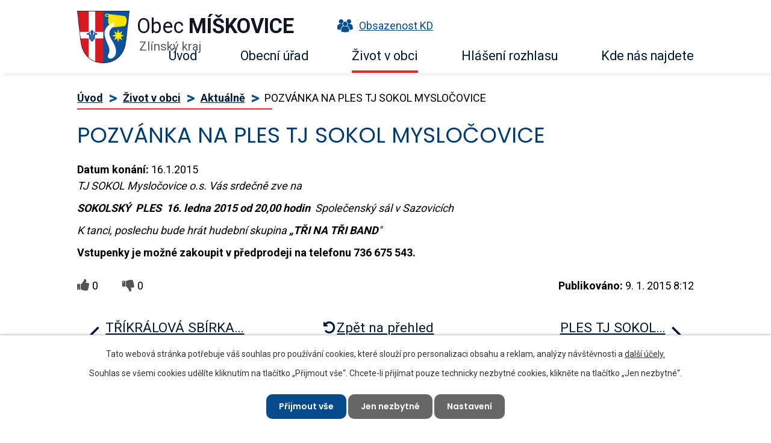

--- FILE ---
content_type: text/html; charset=utf-8
request_url: https://www.obecmiskovice.cz/aktualne/pozvanka-na-ples-tj-sokol-myslocovice-100530
body_size: 9131
content:
<!DOCTYPE html>
<html lang="cs" data-lang-system="cs">
	<head>



		<!--[if IE]><meta http-equiv="X-UA-Compatible" content="IE=EDGE"><![endif]-->
			<meta name="viewport" content="width=device-width, initial-scale=1, user-scalable=yes">
			<meta http-equiv="content-type" content="text/html; charset=utf-8" />
			<meta name="robots" content="index,follow" />
			<meta name="author" content="Antee s.r.o." />
			<meta name="description" content="
TJ SOKOL Mysločovice o.s. Vás srdečně zve na 


SOKOLSKÝ  PLES  16. ledna 2015 od 20,00 hodin  Společenský sál v Sazovicích


K tanci, poslechu bude hrát hudební skupina „TŘI NA TŘI BAND&quot;


Vstupenky je možné zakoupit v předprodeji na telefonu 736 675 543.
" />
			<meta name="keywords" content="Míškovice, Kroměříž, Holešov" />
			<meta name="viewport" content="width=device-width, initial-scale=1, user-scalable=yes" />
<title>POZVÁNKA NA PLES TJ SOKOL MYSLOČOVICE | Obec Míškovice</title>

		<link rel="stylesheet" type="text/css" href="https://cdn.antee.cz/jqueryui/1.8.20/css/smoothness/jquery-ui-1.8.20.custom.css?v=2" integrity="sha384-969tZdZyQm28oZBJc3HnOkX55bRgehf7P93uV7yHLjvpg/EMn7cdRjNDiJ3kYzs4" crossorigin="anonymous" />
		<link rel="stylesheet" type="text/css" href="/style.php?nid=RUNK&amp;ver=1768399196" />
		<link rel="stylesheet" type="text/css" href="/css/libs.css?ver=1768399900" />
		<link rel="stylesheet" type="text/css" href="https://cdn.antee.cz/genericons/genericons/genericons.css?v=2" integrity="sha384-DVVni0eBddR2RAn0f3ykZjyh97AUIRF+05QPwYfLtPTLQu3B+ocaZm/JigaX0VKc" crossorigin="anonymous" />

		<script src="/js/jquery/jquery-3.0.0.min.js" ></script>
		<script src="/js/jquery/jquery-migrate-3.1.0.min.js" ></script>
		<script src="/js/jquery/jquery-ui.min.js" ></script>
		<script src="/js/jquery/jquery.ui.touch-punch.min.js" ></script>
		<script src="/js/libs.min.js?ver=1768399900" ></script>
		<script src="/js/ipo.min.js?ver=1768399889" ></script>
			<script src="/js/locales/cs.js?ver=1768399196" ></script>

			<script src='https://www.google.com/recaptcha/api.js?hl=cs&render=explicit' ></script>

		<link href="/uredni-deska-od-roku-2010?action=atom" type="application/atom+xml" rel="alternate" title="Úřední deska od roku 2010">
		<link href="/aktualne-archiv?action=atom" type="application/atom+xml" rel="alternate" title="AKTUÁLNĚ - archiv">
		<link href="/uredni-deska?action=atom" type="application/atom+xml" rel="alternate" title="Úřední deska">
		<link href="/aktualne?action=atom" type="application/atom+xml" rel="alternate" title="Aktuálně">
		<link href="/rozpocet-a-financni-dokumenty?action=atom" type="application/atom+xml" rel="alternate" title="Rozpočet a finanční dokumenty">
		<link href="/rozpocet-a-financni-dokumenty-archiv?action=atom" type="application/atom+xml" rel="alternate" title="Rozpočet a finanční dokumenty archiv">
<link rel="preload" href="https://fonts.googleapis.com/css?family=Poppins:400,600,700%7CRoboto:400,700&amp;display=fallback&amp;subset=latin-ext" as="font">
<link href="https://fonts.googleapis.com/css?family=Poppins:400,600,700%7CRoboto:400,700&amp;display=fallback&amp;subset=latin-ext" rel="stylesheet">
<link href="/image.php?nid=930&amp;oid=7010341" rel="icon" type="image/png">
<link rel="shortcut icon" href="/image.php?nid=930&amp;oid=7010341">
<script>
//přesun patičky
ipo.api.live("#ipocopyright", function(el){
$(el).insertAfter("#ipocontainer");
});
//přidání třídy action-button
ipo.api.live('.backlink', function(el) {
$(el).addClass("action-button");
});
//přesun vyhledávání do divu
ipo.api.live(".fulltextSearchForm", function(el){
$(el).appendTo(".vyhledavani");
});
//změna placeholderu
ipo.api.live(".fulltextSearchForm input[type=text]", function(el){
$(el).attr("placeholder", "Vyhledávání");
});
</script>




<link rel="preload" href="/image.php?nid=930&amp;oid=7010340" as="image">
	</head>

	<body id="page3535173" class="subpage3535173 subpage7028043"
			
			data-nid="930"
			data-lid="CZ"
			data-oid="3535173"
			data-layout-pagewidth="1024"
			
			data-slideshow-timer="3"
			 data-ipo-article-id="100530"
						
				
				data-layout="responsive" data-viewport_width_responsive="1024"
			>



							<div id="snippet-cookiesConfirmation-euCookiesSnp">			<div id="cookieChoiceInfo" class="cookie-choices-info template_1">
					<p>Tato webová stránka potřebuje váš souhlas pro používání cookies, které slouží pro personalizaci obsahu a reklam, analýzy návštěvnosti a 
						<a class="cookie-button more" href="https://navody.antee.cz/cookies" target="_blank">další účely.</a>
					</p>
					<p>
						Souhlas se všemi cookies udělíte kliknutím na tlačítko „Přijmout vše“. Chcete-li přijímat pouze technicky nezbytné cookies, klikněte na tlačítko „Jen nezbytné“.
					</p>
				<div class="buttons">
					<a class="cookie-button action-button ajax" id="cookieChoiceButton" rel=”nofollow” href="/aktualne/pozvanka-na-ples-tj-sokol-myslocovice-100530?do=cookiesConfirmation-acceptAll">Přijmout vše</a>
					<a class="cookie-button cookie-button--settings action-button ajax" rel=”nofollow” href="/aktualne/pozvanka-na-ples-tj-sokol-myslocovice-100530?do=cookiesConfirmation-onlyNecessary">Jen nezbytné</a>
					<a class="cookie-button cookie-button--settings action-button ajax" rel=”nofollow” href="/aktualne/pozvanka-na-ples-tj-sokol-myslocovice-100530?do=cookiesConfirmation-openSettings">Nastavení</a>
				</div>
			</div>
</div>				<div id="ipocontainer">

			<div class="menu-toggler">

				<span>Menu</span>
				<span class="genericon genericon-menu"></span>
			</div>

			<span id="back-to-top">

				<i class="fa fa-angle-up"></i>
			</span>

			<div id="ipoheader">

				<div class="header-inner_container">
	<div class="row header-inner">
		<div class="logo">
			<a href="/" class="header-logo">
				<span class="znak">
					<img src="/image.php?nid=930&amp;oid=7010340" alt="Znak obce">
				</span>
				<span class="nazev-obce">
					Obec <strong>Míškovice</strong>
					<span>Zlínský kraj</span>
				</span>
			</a>
		</div>
		<div class="obsazenost">
			<a href="/pronajem-kulturniho-domu">
				<span><img src="/image.php?nid=930&amp;oid=7010337" alt="Ikona obsazenost"></span>Obsazenost KD
			</a>
		</div>
		<div class="vyhledavani"></div>
	</div>
</div>
			</div>

			<div id="ipotopmenuwrapper">

				<div id="ipotopmenu">
<h4 class="hiddenMenu">Horní menu</h4>
<ul class="topmenulevel1"><li class="topmenuitem1 noborder" id="ipomenu6988729"><a href="/">Úvod</a></li><li class="topmenuitem1" id="ipomenu66596"><a href="/obecni-urad">Obecní úřad</a><ul class="topmenulevel2"><li class="topmenuitem2" id="ipomenu3535169"><a href="/uredni-deska">Úřední deska</a><ul class="topmenulevel3"><li class="topmenuitem3" id="ipomenu1613806"><a href="/uredni-deska-od-roku-2010">Úřední deska od roku 2010</a></li><li class="topmenuitem3" id="ipomenu237406"><a href="/uredni-deska-archiv-09">Úřední deska archiv 09</a></li><li class="topmenuitem3" id="ipomenu278574"><a href="/uredni-deska-archiv-06-07-08">Úřední deska-archiv 06, 07, 08</a></li></ul></li><li class="topmenuitem2" id="ipomenu6988734"><a href="/zakladni-informace">Základní informace</a><ul class="topmenulevel3"><li class="topmenuitem3" id="ipomenu1670886"><a href="/statistika-obyvatel">Statistika obyvatel</a></li></ul></li><li class="topmenuitem2" id="ipomenu6988735"><a href="/popis-uradu">Popis úřadu</a></li><li class="topmenuitem2" id="ipomenu6988744"><a href="/povinne-zverejnovane-informace">Povinně zveřejňované informace</a></li><li class="topmenuitem2" id="ipomenu66599"><a href="/poskytovani-informaci-prijem-podani">Poskytování informací, příjem podání</a><ul class="topmenulevel3"><li class="topmenuitem3" id="ipomenu5556654"><a href="/poskytnuti-informaci">Poskytnutí informací</a></li></ul></li><li class="topmenuitem2" id="ipomenu6298915"><a href="/gdpr">GDPR</a></li><li class="topmenuitem2" id="ipomenu1417623"><a href="/povereny-urad-holesov-dokumenty-ke-stazeni">Pověřený úřad HOLEŠOV- dokumenty ke stažení</a></li><li class="topmenuitem2" id="ipomenu6988746"><a href="/vyhlasky-zakony-a-usneseni-zastupitelstva">Vyhlášky, zákony a usnesení zastupitelstva</a><ul class="topmenulevel3"><li class="topmenuitem3" id="ipomenu2613112"><a href="/sbirky-zakonu-a-vestniky-zlinskeho-kraje">Sbírky zákonů a věstníky Zlínského kraje</a></li><li class="topmenuitem3" id="ipomenu7077875"><a href="/usneseni-obce-ve-volebnim-obdobi-2014-2018">Usnesení obce ve volebním období 2014-2018</a></li><li class="topmenuitem3" id="ipomenu9771138"><a href="/usneseni-obce-ve-volebnim-obdobi-2018-2022">Usnesení obce ve volebním období 2018-2022</a></li></ul></li><li class="topmenuitem2" id="ipomenu1667084"><a href="/czech-point">CZECH POINT</a></li><li class="topmenuitem2" id="ipomenu6953360"><a href="/rozpocet-a-financni-dokumenty">Rozpočet a finanční dokumenty</a><ul class="topmenulevel3"><li class="topmenuitem3" id="ipomenu6988747"><a href="/rozpocet-a-financni-dokumenty-archiv">Rozpočet a finanční dokumenty archiv</a></li></ul></li><li class="topmenuitem2" id="ipomenu66602"><a href="/elektronicka-podatelna">Elektronická podatelna</a></li><li class="topmenuitem2" id="ipomenu6928786"><a href="https://cro.justice.cz/" target="_blank">Registr oznámení</a></li><li class="topmenuitem2" id="ipomenu2313452"><a href="/dotace-a-granty">Dotace a granty</a></li><li class="topmenuitem2" id="ipomenu3535339"><a href="/verejne-zakazky">Veřejné zakázky</a></li><li class="topmenuitem2" id="ipomenu6691143"><a href="/verejnopravni-smlouvy">Veřejnoprávní smlouvy</a></li></ul></li><li class="topmenuitem1 active" id="ipomenu7028043"><a href="/zivot-v-obci">Život v obci</a><ul class="topmenulevel2"><li class="topmenuitem2" id="ipomenu6928830"><a href="https://www.holesov.cz/uzemni-plan-miskovice" target="_blank">Územní plán</a></li><li class="topmenuitem2" id="ipomenu1064918"><a href="/odpadove-hospodarstvi">Odpadové hospodářství</a><ul class="topmenulevel3"><li class="topmenuitem3" id="ipomenu3064682"><a href="/poplatek-za-komunalni-odpad">Poplatek za komunální odpad</a></li><li class="topmenuitem3" id="ipomenu2438448"><a href="/terminy-svozu">Termíny svozu</a></li><li class="topmenuitem3" id="ipomenu1670870"><a href="/mnozstvi-odpadu">Množství odpadů</a></li><li class="topmenuitem3" id="ipomenu3584460"><a href="http://www.tridenijestyl.cz" target="_blank">Třídění odpadů je styl</a></li><li class="topmenuitem3" id="ipomenu2722144"><a href="/ulozeni-stavebni-sute">Uložení stavební sutě</a></li></ul></li><li class="topmenuitem2" id="ipomenu1670857"><a href="/vodovod-a-kanalizace">Vodné, stočné</a><ul class="topmenulevel3"><li class="topmenuitem3" id="ipomenu1702456"><a href="/prumerne-ceny-vodneho">Průměrné ceny vodného</a></li><li class="topmenuitem3" id="ipomenu2494091"><a href="/vak-kromeriz">VAK Kroměříž</a></li><li class="topmenuitem3" id="ipomenu2447828"><a href="/spravci-vodnich-toku-na-holesovsku">Správci vodních toků na Holešovsku</a></li><li class="topmenuitem3" id="ipomenu5711517"><a href="/reklamacni-rad-kanalizace">Reklamační řád - kanalizace</a></li></ul></li><li class="topmenuitem2 active" id="ipomenu3535173"><a href="/aktualne">Aktuálně</a><ul class="topmenulevel3"><li class="topmenuitem3" id="ipomenu2436083"><a href="/aktualne-archiv">AKTUÁLNĚ - archiv</a></li></ul></li><li class="topmenuitem2" id="ipomenu1975761"><a href="/sluzby">Služby</a><ul class="topmenulevel3"><li class="topmenuitem3" id="ipomenu7043082"><a href="/pronajem-kulturniho-domu">Pronájem kulturního domu</a><ul class="topmenulevel4"><li class="topmenuitem4" id="ipomenu4783809"><a href="/sazebnik-pronajmu-kd">SAZEBNÍK PRONÁJMU KD</a></li></ul></li><li class="topmenuitem3" id="ipomenu1975763"><a href="/pohrebnictvi">Pohřebnictví</a><ul class="topmenulevel4"><li class="topmenuitem4" id="ipomenu1975775"><a href="/rad-verejneho-pohrebiste">Řád veřejného pohřebiště</a></li></ul></li><li class="topmenuitem3" id="ipomenu1976055"><a href="/prispevek-obce-na-skolne">Příspěvek obce na školné</a></li></ul></li><li class="topmenuitem2" id="ipomenu2929059"><a href="http://knihovna.obecmiskovice.cz" target="_blank">Knihovna</a></li><li class="topmenuitem2" id="ipomenu67132"><a href="/kultura-zajimavosti-z-obce">Kultura, zajímavosti z obce</a><ul class="topmenulevel3"><li class="topmenuitem3" id="ipomenu4900388"><a href="/informace-o-obci">Informace o obci</a></li><li class="topmenuitem3" id="ipomenu10056800"><a href="/plan-akci">Plán akcí</a></li><li class="topmenuitem3" id="ipomenu2412685"><a href="/kam-za-kulturou">Kam za kulturou</a></li><li class="topmenuitem3" id="ipomenu2423652"><a href="/sjezdy-rodaku">Sjezdy rodáků </a><ul class="topmenulevel4"><li class="topmenuitem4" id="ipomenu4828148"><a href="/1970">1970</a></li><li class="topmenuitem4" id="ipomenu4828149"><a href="/2005">2005</a></li><li class="topmenuitem4" id="ipomenu4828150"><a href="/2015">2015</a></li></ul></li></ul></li><li class="topmenuitem2" id="ipomenu2420303"><a href="/obecni-obcasnik-miskovjan">Obecní občasník Míškovjan</a></li><li class="topmenuitem2" id="ipomenu3609185"><a href="http://www.farnostmyslocovice.cz" target="_blank">Farní úřad</a></li><li class="topmenuitem2" id="ipomenu66970"><a href="/historie">Historie</a><ul class="topmenulevel3"><li class="topmenuitem3" id="ipomenu1982908"><a href="/osobnost-obce">Osobnost obce</a></li></ul></li><li class="topmenuitem2" id="ipomenu66971"><a href="/spolky-a-kluby">Spolky a kluby</a><ul class="topmenulevel3"><li class="topmenuitem3" id="ipomenu2424511"><a href="/dotace-spolkum">DOTACE SPOLKŮM</a><ul class="topmenulevel4"><li class="topmenuitem4" id="ipomenu7199046"><a href="/2018">2018</a></li><li class="topmenuitem4" id="ipomenu7683628"><a href="/2019">2019</a></li></ul></li><li class="topmenuitem3" id="ipomenu66972"><a href="/sbor-dobrovolnych-hasicu">Sbor dobrovolných hasičů</a></li><li class="topmenuitem3" id="ipomenu66973"><a href="/cesky-zahradkarsky-svaz">Český zahrádkářský svaz</a></li><li class="topmenuitem3" id="ipomenu66974"><a href="/svaz-chovatelu-drobneho-zvirectva">Svaz Chovatelů drobného zvířectva</a></li><li class="topmenuitem3" id="ipomenu66975"><a href="/spolek-rybaru-miskovice">Spolek rybářů Míškovice</a></li><li class="topmenuitem3" id="ipomenu66976"><a href="/tj-sokol-miskovice-z-s">TJ Sokol Míškovice z.s.</a></li><li class="topmenuitem3" id="ipomenu66977"><a href="/myslivecky-spolek-miskovice">Myslivecký spolek Míškovice</a></li><li class="topmenuitem3" id="ipomenu4189555"><a href="/myslivecke-lihnarske-sdruzeni">Myslivecké líhňařské sdružení</a></li><li class="topmenuitem3" id="ipomenu7680754"><a href="/sportovne-strelecky-klub-miskovice">Sportovně střelecký klub Míškovice</a></li></ul></li><li class="topmenuitem2" id="ipomenu67124"><a href="/skolstvi">Školství</a><ul class="topmenulevel3"><li class="topmenuitem3" id="ipomenu1669707"><a href="/zakladni-devitileta-skola-myslocovice">Základní devítiletá škola Mysločovice</a></li><li class="topmenuitem3" id="ipomenu1727408"><a href="/materska-skola-miskovice">Mateřská škola Míškovice</a></li></ul></li><li class="topmenuitem2" id="ipomenu3535184"><a href="/fotogalerie">Fotogalerie</a></li><li class="topmenuitem2" id="ipomenu7254103"><a href="/letecke-snimky">Letecké snímky</a></li></ul></li><li class="topmenuitem1" id="ipomenu9829588"><a href="/hlaseni-rozhlasu">Hlášení rozhlasu</a></li><li class="topmenuitem1" id="ipomenu6988748"><a href="/kde-nas-najdete">Kde nás najdete</a><ul class="topmenulevel2"><li class="topmenuitem2" id="ipomenu1643574"><a href="/odkazy-a-kontakty">Odkazy a kontakty</a><ul class="topmenulevel3"><li class="topmenuitem3" id="ipomenu66605"><a href="/firmy-a-podnikatele">Firmy a podnikatelé</a></li><li class="topmenuitem3" id="ipomenu66608"><a href="/zajimave-odkazy">Zajímavé odkazy</a><ul class="topmenulevel4"><li class="topmenuitem4" id="ipomenu1669619"><a href="/urady-v-nasem-kraji">Úřady v našem Kraji</a></li></ul></li></ul></li></ul></li></ul>
					<div class="cleartop"></div>
				</div>
			</div>
			<div id="ipomain">
				<div class="data-aggregator-calendar" id="data-aggregator-calendar-6988750">
	<h4 class="newsheader">Kalendář akcí</h4>
	<div class="newsbody">
<div id="snippet-mainSection-dataAggregatorCalendar-6988750-cal"><div class="blog-cal ui-datepicker-inline ui-datepicker ui-widget ui-widget-content ui-helper-clearfix ui-corner-all">
	<div class="ui-datepicker-header ui-widget-header ui-helper-clearfix ui-corner-all">
		<a class="ui-datepicker-prev ui-corner-all ajax" href="/aktualne/pozvanka-na-ples-tj-sokol-myslocovice-100530?mainSection-dataAggregatorCalendar-6988750-date=202512&amp;do=mainSection-dataAggregatorCalendar-6988750-reload" title="Předchozí měsíc">
			<span class="ui-icon ui-icon-circle-triangle-w">Předchozí</span>
		</a>
		<a class="ui-datepicker-next ui-corner-all ajax" href="/aktualne/pozvanka-na-ples-tj-sokol-myslocovice-100530?mainSection-dataAggregatorCalendar-6988750-date=202602&amp;do=mainSection-dataAggregatorCalendar-6988750-reload" title="Následující měsíc">
			<span class="ui-icon ui-icon-circle-triangle-e">Následující</span>
		</a>
		<div class="ui-datepicker-title">Leden 2026</div>
	</div>
	<table class="ui-datepicker-calendar">
		<thead>
			<tr>
				<th title="Pondělí">P</th>
				<th title="Úterý">Ú</th>
				<th title="Středa">S</th>
				<th title="Čtvrtek">Č</th>
				<th title="Pátek">P</th>
				<th title="Sobota">S</th>
				<th title="Neděle">N</th>
			</tr>

		</thead>
		<tbody>
			<tr>

				<td>

						<span class="tooltip ui-state-default ui-datepicker-other-month">29</span>
				</td>
				<td>

						<span class="tooltip ui-state-default ui-datepicker-other-month">30</span>
				</td>
				<td>

						<span class="tooltip ui-state-default ui-datepicker-other-month">31</span>
				</td>
				<td>

						<span class="tooltip ui-state-default day-off holiday" title="Nový rok">1</span>
				</td>
				<td>

						<span class="tooltip ui-state-default">2</span>
				</td>
				<td>

						<span class="tooltip ui-state-default saturday day-off">3</span>
				</td>
				<td>

						<span class="tooltip ui-state-default sunday day-off">4</span>
				</td>
			</tr>
			<tr>

				<td>

						<span class="tooltip ui-state-default">5</span>
				</td>
				<td>

						<span class="tooltip ui-state-default">6</span>
				</td>
				<td>

						<span class="tooltip ui-state-default">7</span>
				</td>
				<td>

						<span class="tooltip ui-state-default">8</span>
				</td>
				<td>

						<span class="tooltip ui-state-default">9</span>
				</td>
				<td>

					<a data-tooltip-content="#tooltip-content-calendar-20260110-6988750" class="tooltip ui-state-default saturday day-off" href="/aktualne/sdh-miskovice-pozvanka-na-divadelni-predstaveni" title="SDH Míškovice - pozvánka na divadelní představení">10</a>
					<div class="tooltip-wrapper">
						<div id="tooltip-content-calendar-20260110-6988750">
							<div>SDH Míškovice - pozvánka na divadelní představení</div>
						</div>
					</div>
				</td>
				<td>

						<span class="tooltip ui-state-default sunday day-off">11</span>
				</td>
			</tr>
			<tr>

				<td>

						<span class="tooltip ui-state-default">12</span>
				</td>
				<td>

						<span class="tooltip ui-state-default">13</span>
				</td>
				<td>

						<span class="tooltip ui-state-default">14</span>
				</td>
				<td>

					<a data-tooltip-content="#tooltip-content-calendar-20260115-6988750" class="tooltip ui-state-default" href="/aktualne/posta-miskovice-15-1-2026-zavreno" title="Pošta Míškovice - 15. 1. 2026 zavřeno">15</a>
					<div class="tooltip-wrapper">
						<div id="tooltip-content-calendar-20260115-6988750">
							<div>Pošta Míškovice - 15. 1. 2026 zavřeno</div>
						</div>
					</div>
				</td>
				<td>

						<span class="tooltip ui-state-default">16</span>
				</td>
				<td>

					<a data-tooltip-content="#tooltip-content-calendar-20260117-6988750" class="tooltip ui-state-default saturday day-off" href="/aktualne/kost-slivovice26" title="Košt slivovice">17</a>
					<div class="tooltip-wrapper">
						<div id="tooltip-content-calendar-20260117-6988750">
							<div>Košt slivovice</div>
						</div>
					</div>
				</td>
				<td>

						<span class="tooltip ui-state-default sunday day-off">18</span>
				</td>
			</tr>
			<tr>

				<td>

						<span class="tooltip ui-state-default">19</span>
				</td>
				<td>

						<span class="tooltip ui-state-default">20</span>
				</td>
				<td>

						<span class="tooltip ui-state-default">21</span>
				</td>
				<td>

						<span class="tooltip ui-state-default">22</span>
				</td>
				<td>

						<span class="tooltip ui-state-default ui-state-highlight ui-state-active">23</span>
				</td>
				<td>

					<a data-tooltip-content="#tooltip-content-calendar-20260124-6988750" class="tooltip ui-state-default saturday day-off" href="/kalendar-akci?date=2026-01-24" title="Dobročinný ples MŠ a ZŠ Tečovice,Pozvánka na Dobročinný ples školy">24</a>
					<div class="tooltip-wrapper">
						<div id="tooltip-content-calendar-20260124-6988750">
							<div>Dobročinný ples MŠ a ZŠ Tečovice</div>
							<div>Pozvánka na Dobročinný ples školy</div>
						</div>
					</div>
				</td>
				<td>

						<span class="tooltip ui-state-default sunday day-off">25</span>
				</td>
			</tr>
			<tr>

				<td>

						<span class="tooltip ui-state-default">26</span>
				</td>
				<td>

						<span class="tooltip ui-state-default">27</span>
				</td>
				<td>

						<span class="tooltip ui-state-default">28</span>
				</td>
				<td>

						<span class="tooltip ui-state-default">29</span>
				</td>
				<td>

						<span class="tooltip ui-state-default">30</span>
				</td>
				<td>

					<a data-tooltip-content="#tooltip-content-calendar-20260131-6988750" class="tooltip ui-state-default saturday day-off" href="/aktualne/xviii-farni-ples" title="XVIII. Farní ples">31</a>
					<div class="tooltip-wrapper">
						<div id="tooltip-content-calendar-20260131-6988750">
							<div>XVIII. Farní ples</div>
						</div>
					</div>
				</td>
				<td>

						<span class="tooltip ui-state-default sunday day-off ui-datepicker-other-month">1</span>
				</td>
			</tr>
		</tbody>
	</table>
</div>
</div>	</div>
</div>

				<div id="ipomainframe">
					<div id="ipopage">
<div id="iponavigation">
	<h5 class="hiddenMenu">Drobečková navigace</h5>
	<p>
			<a href="/">Úvod</a> <span class="separator">&gt;</span>
			<a href="/zivot-v-obci">Život v obci</a> <span class="separator">&gt;</span>
			<a href="/aktualne">Aktuálně</a> <span class="separator">&gt;</span>
			<span class="currentPage">POZVÁNKA NA PLES TJ SOKOL MYSLOČOVICE</span>
	</p>

</div>
						<div class="ipopagetext">
							<div class="blog view-detail content">
								
								<h1>POZVÁNKA NA PLES TJ SOKOL MYSLOČOVICE</h1>

<div id="snippet--flash"></div>
								
																	

<hr class="cleaner">




<hr class="cleaner">

<div class="article">
			<div class="dates table-row auto">
			<span class="box-by-content">Datum konání:</span>
			<div class="type-datepicker">16.1.2015</div>
		</div>
			

	<div class="paragraph text clearfix">
<div>
<p><em>TJ SOKOL Mysločovice o.s. Vás srdečně zve na </em></p>
</div>
<div>
<p><strong><em>SOKOLSKÝ  PLES  </em></strong><strong><em>16. ledna 2015 od 20,00 hodin</em></strong><em>  Společenský sál v Sazovicích</em></p>
</div>
<div>
<p><em>K tanci, poslechu bude hrát hudební skupina <strong>„TŘI NA TŘI BAND</strong>"</em></p>
</div>
<div>
<p><strong>Vstupenky je možné zakoupit v předprodeji na telefonu 736 675 543.</strong></p>
</div>	</div>
		
<div id="snippet--images"><div class="images clearfix">

	</div>
</div>


<div id="snippet--uploader"></div>			<div class="article-footer">
							<div id="snippet-assessment-assessment102320"><div class="ratings">
	<div class="ratings-item">
		<a class="like ajax" href="/aktualne/pozvanka-na-ples-tj-sokol-myslocovice-100530?assessment-id=102320&amp;assessment-value=1&amp;do=assessment-assess" title="líbí se mi" rel="nofollow"><i class="fa fa-thumbs-up"></i></a>
		<span title="0 lidem se toto líbí">0</span>
	</div>
	<div class="ratings-item">
		<a class="dislike ajax" href="/aktualne/pozvanka-na-ples-tj-sokol-myslocovice-100530?assessment-id=102320&amp;assessment-value=0&amp;do=assessment-assess" title="nelíbí se mi" rel="nofollow"><i class="fa fa-thumbs-down"></i></a>
		<span title="0 lidem se toto nelíbí">0</span>
	</div>
</div>
</div>						<div class="published"><span>Publikováno:</span> 9. 1. 2015 8:12</div>

					</div>
	
</div>

<hr class="cleaner">
<div class="content-paginator clearfix">
	<span class="linkprev">
		<a href="/aktualne/trikralova-sbirka-2015-100892">

			<span class="linkprev-chevron">
				<i class="fa fa-angle-left"></i>
			</span>
			<span class="linkprev-text">
				<span class="linkprev-title">TŘÍKRÁLOVÁ SBÍRKA…</span>
				<span class="linkprev-date">Publikováno: 12. 1. 2015 14:15</span>
			</span>
		</a>
	</span>
	<span class="linkback">
		<a href='/aktualne'>
			<span class="linkback-chevron">
				<i class="fa fa-undo"></i>
			</span>
			<span class="linkback-text">
				<span>Zpět na přehled</span>
			</span>
		</a>
	</span>
	<span class="linknext">
		<a href="/aktualne/ples-tj-sokol-myslocovice-tj-sokol-myslocovice-o-s-vas-srdecne-zve-na-100529">

			<span class="linknext-chevron">
				<i class="fa fa-angle-right"></i>
			</span>
			<span class="linknext-text">
				<span class="linknext-title">PLES TJ SOKOL…</span>
				<span class="linknext-date">Publikováno: 9. 1. 2015 8:06</span>
			</span>
		</a>
	</span>
</div>

		
															</div>
						</div>
					</div>


					

					

					<div class="hrclear"></div>
					<div id="ipocopyright">
<div class="copyright">
	<h2>Obec Míškovice</h2>
<div class="copyright__inner__container">
	<div class="row copyright__inner">
		<div class="copy-kontakt">
			<h3>Adresa:</h3>
			<p>Obec Míškovice<br>Míškovice 46<br>768 52 Míškovice</p>
			<p><a href="tel:+420573387037"><span><img src="/image.php?nid=930&amp;oid=7010338" alt="Ikona telefon"></span>+420 573 387 037</a></p>
			<p><a href="tel:+420731509902"><span><img src="/image.php?nid=930&amp;oid=7010338" alt="Ikona telefon"></span>+420 731 509 902</a></p>
			<p><a href="mailto:ou@obecmiskovice.cz"><span><img src="/image.php?nid=930&amp;oid=7010336" alt="Ikona email"></span>ou@obecmiskovice.cz</a></p>
		</div>
		<div class="copy-hodiny">
			<h3>Úřední hodiny:</h3>
			<p><span>Pondělí:</span> 8:00 - 11:00 | <span>14:00 - 17:00</span><!--<span class="mistostarosta">17:00 - 18:00 (místostarosta)</span>--></p>
			<p><span>Úterý:</span> 8:00 - 11:00</p>
			<p><span>Středa:</span> 8:00 - 11:00 | <span>14:00 - 17:00</span></p>
			<p><span>Čtvrtek:</span> 8:00 - 11:00</p>
			<!--<p><span>Pátek:</span> 8:00 - 13:00 hod.</p>-->
			<p><a href="https://www.facebook.com/profile.php?id=61552581423948" target="_blank"><span class="icon-fb"><img src="/image.php?nid=930&amp;oid=10559320" alt="Ikona facebook"></span>Facebookové stránky</a></p>
		</div>
		<div class="copy-cisla">
			<h3>
				Identifikační údaje:
			</h3>
			<p><strong>Číslo účtu:</strong> 5721691/0100<br><strong>ID schránky:</strong> rs9atwz<br><strong>IČ:</strong> 00287491<br><strong>DIČ:</strong> CZ00287491</p>
		</div>
		<div class="copy-mapa">
			<a href="https://goo.gl/maps/SHs4GfAaRK8eU62g6" target="_blank" rel="noopener noreferrer">
				<span class="action-button">Zobrazit na mapě</span>
				<span class="mapa"><img src="/image.php?nid=930&amp;oid=7010349" alt="Mapa"></span>
			</a>
		</div>
	</div>
</div>
<div class="antee">
	<div>
		© 2026 Míškovice, <a href="mailto:ou@obecmiskovice.cz">Kontaktovat webmastera</a>, <span id="links"><a href="/mapa-stranek">Mapa stránek</a>, <a href="/prohlaseni-o-pristupnosti">Prohlášení o přístupnosti</a></span><br>ANTEE s.r.o. - <a href="https://www.antee.cz" rel="nofollow">Tvorba webových stránek</a>, Redakční systém IPO
	</div>
</div>
</div>
					</div>
					<div id="ipostatistics">
<script >
	var _paq = _paq || [];
	_paq.push(['disableCookies']);
	_paq.push(['trackPageView']);
	_paq.push(['enableLinkTracking']);
	(function() {
		var u="https://matomo.antee.cz/";
		_paq.push(['setTrackerUrl', u+'piwik.php']);
		_paq.push(['setSiteId', 3035]);
		var d=document, g=d.createElement('script'), s=d.getElementsByTagName('script')[0];
		g.defer=true; g.async=true; g.src=u+'piwik.js'; s.parentNode.insertBefore(g,s);
	})();
</script>
<script >
	$(document).ready(function() {
		$('a[href^="mailto"]').on("click", function(){
			_paq.push(['setCustomVariable', 1, 'Click mailto','Email='+this.href.replace(/^mailto:/i,'') + ' /Page = ' +  location.href,'page']);
			_paq.push(['trackGoal', null]);
			_paq.push(['trackPageView']);
		});

		$('a[href^="tel"]').on("click", function(){
			_paq.push(['setCustomVariable', 1, 'Click telefon','Telefon='+this.href.replace(/^tel:/i,'') + ' /Page = ' +  location.href,'page']);
			_paq.push(['trackPageView']);
		});
	});
</script>
					</div>

					<div id="ipofooter">
						
					</div>
				</div>
			</div>
		</div>
	</body>
</html>
